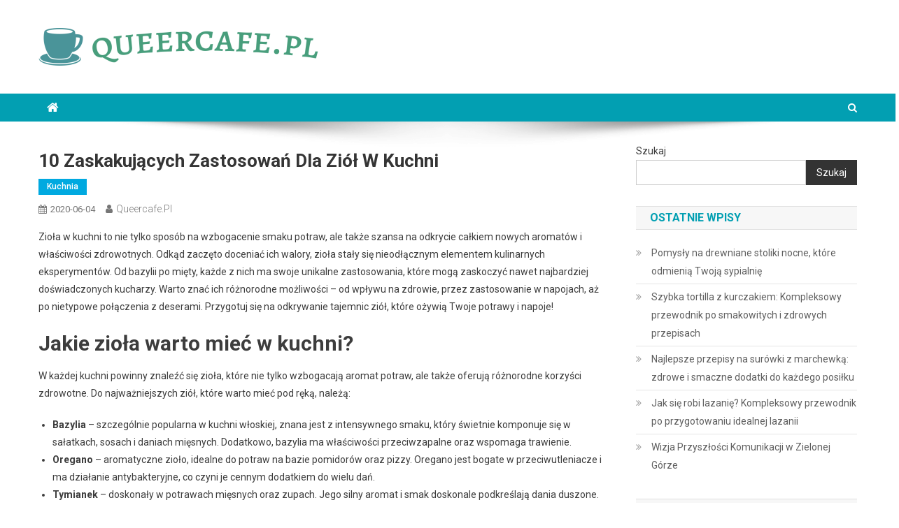

--- FILE ---
content_type: text/html; charset=UTF-8
request_url: https://queercafe.pl/10-zaskakujacych-zastosowan-dla-ziol-w-kuchni/
body_size: 18655
content:

<!doctype html>
<html lang="pl-PL">
<head>
<meta charset="UTF-8">
<meta name="viewport" content="width=device-width, initial-scale=1">
<link rel="profile" href="https://gmpg.org/xfn/11">

<meta name='robots' content='index, follow, max-image-preview:large, max-snippet:-1, max-video-preview:-1' />

	<!-- This site is optimized with the Yoast SEO plugin v26.8 - https://yoast.com/product/yoast-seo-wordpress/ -->
	<title>10 Zaskakujących Zastosowań dla Ziół w Kuchni - queercafe.pl</title>
	<link rel="canonical" href="https://queercafe.pl/10-zaskakujacych-zastosowan-dla-ziol-w-kuchni/" />
	<meta property="og:locale" content="pl_PL" />
	<meta property="og:type" content="article" />
	<meta property="og:title" content="10 Zaskakujących Zastosowań dla Ziół w Kuchni - queercafe.pl" />
	<meta property="og:description" content="Zioła w kuchni to nie tylko sposób na wzbogacenie smaku potraw, ale także szansa na odkrycie całkiem nowych aromatów i właściwości zdrowotnych. Odkąd zaczęto doceniać ich walory, zioła stały się nieodłącznym elementem kulinarnych eksperymentów. Od bazylii po mięty, każde z nich ma swoje unikalne zastosowania, które mogą zaskoczyć nawet najbardziej doświadczonych kucharzy. Warto znać ich [&hellip;]" />
	<meta property="og:url" content="https://queercafe.pl/10-zaskakujacych-zastosowan-dla-ziol-w-kuchni/" />
	<meta property="og:site_name" content="queercafe.pl" />
	<meta property="article:published_time" content="2020-06-04T07:20:11+00:00" />
	<meta property="article:modified_time" content="2026-01-26T21:14:41+00:00" />
	<meta name="author" content="queercafe.pl" />
	<meta name="twitter:card" content="summary_large_image" />
	<meta name="twitter:label1" content="Napisane przez" />
	<meta name="twitter:data1" content="queercafe.pl" />
	<meta name="twitter:label2" content="Szacowany czas czytania" />
	<meta name="twitter:data2" content="7 minut" />
	<script type="application/ld+json" class="yoast-schema-graph">{"@context":"https://schema.org","@graph":[{"@type":"Article","@id":"https://queercafe.pl/10-zaskakujacych-zastosowan-dla-ziol-w-kuchni/#article","isPartOf":{"@id":"https://queercafe.pl/10-zaskakujacych-zastosowan-dla-ziol-w-kuchni/"},"author":{"name":"queercafe.pl","@id":"https://queercafe.pl/#/schema/person/9011b381fd3963329619f36317df9724"},"headline":"10 Zaskakujących Zastosowań dla Ziół w Kuchni","datePublished":"2020-06-04T07:20:11+00:00","dateModified":"2026-01-26T21:14:41+00:00","mainEntityOfPage":{"@id":"https://queercafe.pl/10-zaskakujacych-zastosowan-dla-ziol-w-kuchni/"},"wordCount":1423,"publisher":{"@id":"https://queercafe.pl/#organization"},"articleSection":["Kuchnia"],"inLanguage":"pl-PL"},{"@type":"WebPage","@id":"https://queercafe.pl/10-zaskakujacych-zastosowan-dla-ziol-w-kuchni/","url":"https://queercafe.pl/10-zaskakujacych-zastosowan-dla-ziol-w-kuchni/","name":"10 Zaskakujących Zastosowań dla Ziół w Kuchni - queercafe.pl","isPartOf":{"@id":"https://queercafe.pl/#website"},"datePublished":"2020-06-04T07:20:11+00:00","dateModified":"2026-01-26T21:14:41+00:00","breadcrumb":{"@id":"https://queercafe.pl/10-zaskakujacych-zastosowan-dla-ziol-w-kuchni/#breadcrumb"},"inLanguage":"pl-PL","potentialAction":[{"@type":"ReadAction","target":["https://queercafe.pl/10-zaskakujacych-zastosowan-dla-ziol-w-kuchni/"]}]},{"@type":"BreadcrumbList","@id":"https://queercafe.pl/10-zaskakujacych-zastosowan-dla-ziol-w-kuchni/#breadcrumb","itemListElement":[{"@type":"ListItem","position":1,"name":"Strona główna","item":"https://queercafe.pl/"},{"@type":"ListItem","position":2,"name":"10 Zaskakujących Zastosowań dla Ziół w Kuchni"}]},{"@type":"WebSite","@id":"https://queercafe.pl/#website","url":"https://queercafe.pl/","name":"queercafe.pl","description":"","publisher":{"@id":"https://queercafe.pl/#organization"},"potentialAction":[{"@type":"SearchAction","target":{"@type":"EntryPoint","urlTemplate":"https://queercafe.pl/?s={search_term_string}"},"query-input":{"@type":"PropertyValueSpecification","valueRequired":true,"valueName":"search_term_string"}}],"inLanguage":"pl-PL"},{"@type":"Organization","@id":"https://queercafe.pl/#organization","name":"queercafe.pl","url":"https://queercafe.pl/","logo":{"@type":"ImageObject","inLanguage":"pl-PL","@id":"https://queercafe.pl/#/schema/logo/image/","url":"https://queercafe.pl/wp-content/uploads/2023/09/cropped-queercafepl-1.png","contentUrl":"https://queercafe.pl/wp-content/uploads/2023/09/cropped-queercafepl-1.png","width":400,"height":54,"caption":"queercafe.pl"},"image":{"@id":"https://queercafe.pl/#/schema/logo/image/"}},{"@type":"Person","@id":"https://queercafe.pl/#/schema/person/9011b381fd3963329619f36317df9724","name":"queercafe.pl","image":{"@type":"ImageObject","inLanguage":"pl-PL","@id":"https://queercafe.pl/#/schema/person/image/","url":"https://secure.gravatar.com/avatar/bfd83fde509db3de9c690690b87690711d492ee9717552382212a506974c8308?s=96&d=mm&r=g","contentUrl":"https://secure.gravatar.com/avatar/bfd83fde509db3de9c690690b87690711d492ee9717552382212a506974c8308?s=96&d=mm&r=g","caption":"queercafe.pl"},"sameAs":["https://queercafe.pl"],"url":"https://queercafe.pl/author/queercafe-pl/"}]}</script>
	<!-- / Yoast SEO plugin. -->


<link rel='dns-prefetch' href='//fonts.googleapis.com' />
<link rel="alternate" type="application/rss+xml" title="queercafe.pl &raquo; Kanał z wpisami" href="https://queercafe.pl/feed/" />
<link rel="alternate" type="application/rss+xml" title="queercafe.pl &raquo; Kanał z komentarzami" href="https://queercafe.pl/comments/feed/" />
<link rel="alternate" title="oEmbed (JSON)" type="application/json+oembed" href="https://queercafe.pl/wp-json/oembed/1.0/embed?url=https%3A%2F%2Fqueercafe.pl%2F10-zaskakujacych-zastosowan-dla-ziol-w-kuchni%2F" />
<link rel="alternate" title="oEmbed (XML)" type="text/xml+oembed" href="https://queercafe.pl/wp-json/oembed/1.0/embed?url=https%3A%2F%2Fqueercafe.pl%2F10-zaskakujacych-zastosowan-dla-ziol-w-kuchni%2F&#038;format=xml" />
<style id='wp-img-auto-sizes-contain-inline-css' type='text/css'>
img:is([sizes=auto i],[sizes^="auto," i]){contain-intrinsic-size:3000px 1500px}
/*# sourceURL=wp-img-auto-sizes-contain-inline-css */
</style>
<style id='wp-emoji-styles-inline-css' type='text/css'>

	img.wp-smiley, img.emoji {
		display: inline !important;
		border: none !important;
		box-shadow: none !important;
		height: 1em !important;
		width: 1em !important;
		margin: 0 0.07em !important;
		vertical-align: -0.1em !important;
		background: none !important;
		padding: 0 !important;
	}
/*# sourceURL=wp-emoji-styles-inline-css */
</style>
<style id='wp-block-library-inline-css' type='text/css'>
:root{--wp-block-synced-color:#7a00df;--wp-block-synced-color--rgb:122,0,223;--wp-bound-block-color:var(--wp-block-synced-color);--wp-editor-canvas-background:#ddd;--wp-admin-theme-color:#007cba;--wp-admin-theme-color--rgb:0,124,186;--wp-admin-theme-color-darker-10:#006ba1;--wp-admin-theme-color-darker-10--rgb:0,107,160.5;--wp-admin-theme-color-darker-20:#005a87;--wp-admin-theme-color-darker-20--rgb:0,90,135;--wp-admin-border-width-focus:2px}@media (min-resolution:192dpi){:root{--wp-admin-border-width-focus:1.5px}}.wp-element-button{cursor:pointer}:root .has-very-light-gray-background-color{background-color:#eee}:root .has-very-dark-gray-background-color{background-color:#313131}:root .has-very-light-gray-color{color:#eee}:root .has-very-dark-gray-color{color:#313131}:root .has-vivid-green-cyan-to-vivid-cyan-blue-gradient-background{background:linear-gradient(135deg,#00d084,#0693e3)}:root .has-purple-crush-gradient-background{background:linear-gradient(135deg,#34e2e4,#4721fb 50%,#ab1dfe)}:root .has-hazy-dawn-gradient-background{background:linear-gradient(135deg,#faaca8,#dad0ec)}:root .has-subdued-olive-gradient-background{background:linear-gradient(135deg,#fafae1,#67a671)}:root .has-atomic-cream-gradient-background{background:linear-gradient(135deg,#fdd79a,#004a59)}:root .has-nightshade-gradient-background{background:linear-gradient(135deg,#330968,#31cdcf)}:root .has-midnight-gradient-background{background:linear-gradient(135deg,#020381,#2874fc)}:root{--wp--preset--font-size--normal:16px;--wp--preset--font-size--huge:42px}.has-regular-font-size{font-size:1em}.has-larger-font-size{font-size:2.625em}.has-normal-font-size{font-size:var(--wp--preset--font-size--normal)}.has-huge-font-size{font-size:var(--wp--preset--font-size--huge)}.has-text-align-center{text-align:center}.has-text-align-left{text-align:left}.has-text-align-right{text-align:right}.has-fit-text{white-space:nowrap!important}#end-resizable-editor-section{display:none}.aligncenter{clear:both}.items-justified-left{justify-content:flex-start}.items-justified-center{justify-content:center}.items-justified-right{justify-content:flex-end}.items-justified-space-between{justify-content:space-between}.screen-reader-text{border:0;clip-path:inset(50%);height:1px;margin:-1px;overflow:hidden;padding:0;position:absolute;width:1px;word-wrap:normal!important}.screen-reader-text:focus{background-color:#ddd;clip-path:none;color:#444;display:block;font-size:1em;height:auto;left:5px;line-height:normal;padding:15px 23px 14px;text-decoration:none;top:5px;width:auto;z-index:100000}html :where(.has-border-color){border-style:solid}html :where([style*=border-top-color]){border-top-style:solid}html :where([style*=border-right-color]){border-right-style:solid}html :where([style*=border-bottom-color]){border-bottom-style:solid}html :where([style*=border-left-color]){border-left-style:solid}html :where([style*=border-width]){border-style:solid}html :where([style*=border-top-width]){border-top-style:solid}html :where([style*=border-right-width]){border-right-style:solid}html :where([style*=border-bottom-width]){border-bottom-style:solid}html :where([style*=border-left-width]){border-left-style:solid}html :where(img[class*=wp-image-]){height:auto;max-width:100%}:where(figure){margin:0 0 1em}html :where(.is-position-sticky){--wp-admin--admin-bar--position-offset:var(--wp-admin--admin-bar--height,0px)}@media screen and (max-width:600px){html :where(.is-position-sticky){--wp-admin--admin-bar--position-offset:0px}}

/*# sourceURL=wp-block-library-inline-css */
</style><style id='wp-block-archives-inline-css' type='text/css'>
.wp-block-archives{box-sizing:border-box}.wp-block-archives-dropdown label{display:block}
/*# sourceURL=https://queercafe.pl/wp-includes/blocks/archives/style.min.css */
</style>
<style id='wp-block-categories-inline-css' type='text/css'>
.wp-block-categories{box-sizing:border-box}.wp-block-categories.alignleft{margin-right:2em}.wp-block-categories.alignright{margin-left:2em}.wp-block-categories.wp-block-categories-dropdown.aligncenter{text-align:center}.wp-block-categories .wp-block-categories__label{display:block;width:100%}
/*# sourceURL=https://queercafe.pl/wp-includes/blocks/categories/style.min.css */
</style>
<style id='wp-block-heading-inline-css' type='text/css'>
h1:where(.wp-block-heading).has-background,h2:where(.wp-block-heading).has-background,h3:where(.wp-block-heading).has-background,h4:where(.wp-block-heading).has-background,h5:where(.wp-block-heading).has-background,h6:where(.wp-block-heading).has-background{padding:1.25em 2.375em}h1.has-text-align-left[style*=writing-mode]:where([style*=vertical-lr]),h1.has-text-align-right[style*=writing-mode]:where([style*=vertical-rl]),h2.has-text-align-left[style*=writing-mode]:where([style*=vertical-lr]),h2.has-text-align-right[style*=writing-mode]:where([style*=vertical-rl]),h3.has-text-align-left[style*=writing-mode]:where([style*=vertical-lr]),h3.has-text-align-right[style*=writing-mode]:where([style*=vertical-rl]),h4.has-text-align-left[style*=writing-mode]:where([style*=vertical-lr]),h4.has-text-align-right[style*=writing-mode]:where([style*=vertical-rl]),h5.has-text-align-left[style*=writing-mode]:where([style*=vertical-lr]),h5.has-text-align-right[style*=writing-mode]:where([style*=vertical-rl]),h6.has-text-align-left[style*=writing-mode]:where([style*=vertical-lr]),h6.has-text-align-right[style*=writing-mode]:where([style*=vertical-rl]){rotate:180deg}
/*# sourceURL=https://queercafe.pl/wp-includes/blocks/heading/style.min.css */
</style>
<style id='wp-block-latest-comments-inline-css' type='text/css'>
ol.wp-block-latest-comments{box-sizing:border-box;margin-left:0}:where(.wp-block-latest-comments:not([style*=line-height] .wp-block-latest-comments__comment)){line-height:1.1}:where(.wp-block-latest-comments:not([style*=line-height] .wp-block-latest-comments__comment-excerpt p)){line-height:1.8}.has-dates :where(.wp-block-latest-comments:not([style*=line-height])),.has-excerpts :where(.wp-block-latest-comments:not([style*=line-height])){line-height:1.5}.wp-block-latest-comments .wp-block-latest-comments{padding-left:0}.wp-block-latest-comments__comment{list-style:none;margin-bottom:1em}.has-avatars .wp-block-latest-comments__comment{list-style:none;min-height:2.25em}.has-avatars .wp-block-latest-comments__comment .wp-block-latest-comments__comment-excerpt,.has-avatars .wp-block-latest-comments__comment .wp-block-latest-comments__comment-meta{margin-left:3.25em}.wp-block-latest-comments__comment-excerpt p{font-size:.875em;margin:.36em 0 1.4em}.wp-block-latest-comments__comment-date{display:block;font-size:.75em}.wp-block-latest-comments .avatar,.wp-block-latest-comments__comment-avatar{border-radius:1.5em;display:block;float:left;height:2.5em;margin-right:.75em;width:2.5em}.wp-block-latest-comments[class*=-font-size] a,.wp-block-latest-comments[style*=font-size] a{font-size:inherit}
/*# sourceURL=https://queercafe.pl/wp-includes/blocks/latest-comments/style.min.css */
</style>
<style id='wp-block-latest-posts-inline-css' type='text/css'>
.wp-block-latest-posts{box-sizing:border-box}.wp-block-latest-posts.alignleft{margin-right:2em}.wp-block-latest-posts.alignright{margin-left:2em}.wp-block-latest-posts.wp-block-latest-posts__list{list-style:none}.wp-block-latest-posts.wp-block-latest-posts__list li{clear:both;overflow-wrap:break-word}.wp-block-latest-posts.is-grid{display:flex;flex-wrap:wrap}.wp-block-latest-posts.is-grid li{margin:0 1.25em 1.25em 0;width:100%}@media (min-width:600px){.wp-block-latest-posts.columns-2 li{width:calc(50% - .625em)}.wp-block-latest-posts.columns-2 li:nth-child(2n){margin-right:0}.wp-block-latest-posts.columns-3 li{width:calc(33.33333% - .83333em)}.wp-block-latest-posts.columns-3 li:nth-child(3n){margin-right:0}.wp-block-latest-posts.columns-4 li{width:calc(25% - .9375em)}.wp-block-latest-posts.columns-4 li:nth-child(4n){margin-right:0}.wp-block-latest-posts.columns-5 li{width:calc(20% - 1em)}.wp-block-latest-posts.columns-5 li:nth-child(5n){margin-right:0}.wp-block-latest-posts.columns-6 li{width:calc(16.66667% - 1.04167em)}.wp-block-latest-posts.columns-6 li:nth-child(6n){margin-right:0}}:root :where(.wp-block-latest-posts.is-grid){padding:0}:root :where(.wp-block-latest-posts.wp-block-latest-posts__list){padding-left:0}.wp-block-latest-posts__post-author,.wp-block-latest-posts__post-date{display:block;font-size:.8125em}.wp-block-latest-posts__post-excerpt,.wp-block-latest-posts__post-full-content{margin-bottom:1em;margin-top:.5em}.wp-block-latest-posts__featured-image a{display:inline-block}.wp-block-latest-posts__featured-image img{height:auto;max-width:100%;width:auto}.wp-block-latest-posts__featured-image.alignleft{float:left;margin-right:1em}.wp-block-latest-posts__featured-image.alignright{float:right;margin-left:1em}.wp-block-latest-posts__featured-image.aligncenter{margin-bottom:1em;text-align:center}
/*# sourceURL=https://queercafe.pl/wp-includes/blocks/latest-posts/style.min.css */
</style>
<style id='wp-block-search-inline-css' type='text/css'>
.wp-block-search__button{margin-left:10px;word-break:normal}.wp-block-search__button.has-icon{line-height:0}.wp-block-search__button svg{height:1.25em;min-height:24px;min-width:24px;width:1.25em;fill:currentColor;vertical-align:text-bottom}:where(.wp-block-search__button){border:1px solid #ccc;padding:6px 10px}.wp-block-search__inside-wrapper{display:flex;flex:auto;flex-wrap:nowrap;max-width:100%}.wp-block-search__label{width:100%}.wp-block-search.wp-block-search__button-only .wp-block-search__button{box-sizing:border-box;display:flex;flex-shrink:0;justify-content:center;margin-left:0;max-width:100%}.wp-block-search.wp-block-search__button-only .wp-block-search__inside-wrapper{min-width:0!important;transition-property:width}.wp-block-search.wp-block-search__button-only .wp-block-search__input{flex-basis:100%;transition-duration:.3s}.wp-block-search.wp-block-search__button-only.wp-block-search__searchfield-hidden,.wp-block-search.wp-block-search__button-only.wp-block-search__searchfield-hidden .wp-block-search__inside-wrapper{overflow:hidden}.wp-block-search.wp-block-search__button-only.wp-block-search__searchfield-hidden .wp-block-search__input{border-left-width:0!important;border-right-width:0!important;flex-basis:0;flex-grow:0;margin:0;min-width:0!important;padding-left:0!important;padding-right:0!important;width:0!important}:where(.wp-block-search__input){appearance:none;border:1px solid #949494;flex-grow:1;font-family:inherit;font-size:inherit;font-style:inherit;font-weight:inherit;letter-spacing:inherit;line-height:inherit;margin-left:0;margin-right:0;min-width:3rem;padding:8px;text-decoration:unset!important;text-transform:inherit}:where(.wp-block-search__button-inside .wp-block-search__inside-wrapper){background-color:#fff;border:1px solid #949494;box-sizing:border-box;padding:4px}:where(.wp-block-search__button-inside .wp-block-search__inside-wrapper) .wp-block-search__input{border:none;border-radius:0;padding:0 4px}:where(.wp-block-search__button-inside .wp-block-search__inside-wrapper) .wp-block-search__input:focus{outline:none}:where(.wp-block-search__button-inside .wp-block-search__inside-wrapper) :where(.wp-block-search__button){padding:4px 8px}.wp-block-search.aligncenter .wp-block-search__inside-wrapper{margin:auto}.wp-block[data-align=right] .wp-block-search.wp-block-search__button-only .wp-block-search__inside-wrapper{float:right}
/*# sourceURL=https://queercafe.pl/wp-includes/blocks/search/style.min.css */
</style>
<style id='wp-block-group-inline-css' type='text/css'>
.wp-block-group{box-sizing:border-box}:where(.wp-block-group.wp-block-group-is-layout-constrained){position:relative}
/*# sourceURL=https://queercafe.pl/wp-includes/blocks/group/style.min.css */
</style>
<style id='global-styles-inline-css' type='text/css'>
:root{--wp--preset--aspect-ratio--square: 1;--wp--preset--aspect-ratio--4-3: 4/3;--wp--preset--aspect-ratio--3-4: 3/4;--wp--preset--aspect-ratio--3-2: 3/2;--wp--preset--aspect-ratio--2-3: 2/3;--wp--preset--aspect-ratio--16-9: 16/9;--wp--preset--aspect-ratio--9-16: 9/16;--wp--preset--color--black: #000000;--wp--preset--color--cyan-bluish-gray: #abb8c3;--wp--preset--color--white: #ffffff;--wp--preset--color--pale-pink: #f78da7;--wp--preset--color--vivid-red: #cf2e2e;--wp--preset--color--luminous-vivid-orange: #ff6900;--wp--preset--color--luminous-vivid-amber: #fcb900;--wp--preset--color--light-green-cyan: #7bdcb5;--wp--preset--color--vivid-green-cyan: #00d084;--wp--preset--color--pale-cyan-blue: #8ed1fc;--wp--preset--color--vivid-cyan-blue: #0693e3;--wp--preset--color--vivid-purple: #9b51e0;--wp--preset--gradient--vivid-cyan-blue-to-vivid-purple: linear-gradient(135deg,rgb(6,147,227) 0%,rgb(155,81,224) 100%);--wp--preset--gradient--light-green-cyan-to-vivid-green-cyan: linear-gradient(135deg,rgb(122,220,180) 0%,rgb(0,208,130) 100%);--wp--preset--gradient--luminous-vivid-amber-to-luminous-vivid-orange: linear-gradient(135deg,rgb(252,185,0) 0%,rgb(255,105,0) 100%);--wp--preset--gradient--luminous-vivid-orange-to-vivid-red: linear-gradient(135deg,rgb(255,105,0) 0%,rgb(207,46,46) 100%);--wp--preset--gradient--very-light-gray-to-cyan-bluish-gray: linear-gradient(135deg,rgb(238,238,238) 0%,rgb(169,184,195) 100%);--wp--preset--gradient--cool-to-warm-spectrum: linear-gradient(135deg,rgb(74,234,220) 0%,rgb(151,120,209) 20%,rgb(207,42,186) 40%,rgb(238,44,130) 60%,rgb(251,105,98) 80%,rgb(254,248,76) 100%);--wp--preset--gradient--blush-light-purple: linear-gradient(135deg,rgb(255,206,236) 0%,rgb(152,150,240) 100%);--wp--preset--gradient--blush-bordeaux: linear-gradient(135deg,rgb(254,205,165) 0%,rgb(254,45,45) 50%,rgb(107,0,62) 100%);--wp--preset--gradient--luminous-dusk: linear-gradient(135deg,rgb(255,203,112) 0%,rgb(199,81,192) 50%,rgb(65,88,208) 100%);--wp--preset--gradient--pale-ocean: linear-gradient(135deg,rgb(255,245,203) 0%,rgb(182,227,212) 50%,rgb(51,167,181) 100%);--wp--preset--gradient--electric-grass: linear-gradient(135deg,rgb(202,248,128) 0%,rgb(113,206,126) 100%);--wp--preset--gradient--midnight: linear-gradient(135deg,rgb(2,3,129) 0%,rgb(40,116,252) 100%);--wp--preset--font-size--small: 13px;--wp--preset--font-size--medium: 20px;--wp--preset--font-size--large: 36px;--wp--preset--font-size--x-large: 42px;--wp--preset--spacing--20: 0.44rem;--wp--preset--spacing--30: 0.67rem;--wp--preset--spacing--40: 1rem;--wp--preset--spacing--50: 1.5rem;--wp--preset--spacing--60: 2.25rem;--wp--preset--spacing--70: 3.38rem;--wp--preset--spacing--80: 5.06rem;--wp--preset--shadow--natural: 6px 6px 9px rgba(0, 0, 0, 0.2);--wp--preset--shadow--deep: 12px 12px 50px rgba(0, 0, 0, 0.4);--wp--preset--shadow--sharp: 6px 6px 0px rgba(0, 0, 0, 0.2);--wp--preset--shadow--outlined: 6px 6px 0px -3px rgb(255, 255, 255), 6px 6px rgb(0, 0, 0);--wp--preset--shadow--crisp: 6px 6px 0px rgb(0, 0, 0);}:where(.is-layout-flex){gap: 0.5em;}:where(.is-layout-grid){gap: 0.5em;}body .is-layout-flex{display: flex;}.is-layout-flex{flex-wrap: wrap;align-items: center;}.is-layout-flex > :is(*, div){margin: 0;}body .is-layout-grid{display: grid;}.is-layout-grid > :is(*, div){margin: 0;}:where(.wp-block-columns.is-layout-flex){gap: 2em;}:where(.wp-block-columns.is-layout-grid){gap: 2em;}:where(.wp-block-post-template.is-layout-flex){gap: 1.25em;}:where(.wp-block-post-template.is-layout-grid){gap: 1.25em;}.has-black-color{color: var(--wp--preset--color--black) !important;}.has-cyan-bluish-gray-color{color: var(--wp--preset--color--cyan-bluish-gray) !important;}.has-white-color{color: var(--wp--preset--color--white) !important;}.has-pale-pink-color{color: var(--wp--preset--color--pale-pink) !important;}.has-vivid-red-color{color: var(--wp--preset--color--vivid-red) !important;}.has-luminous-vivid-orange-color{color: var(--wp--preset--color--luminous-vivid-orange) !important;}.has-luminous-vivid-amber-color{color: var(--wp--preset--color--luminous-vivid-amber) !important;}.has-light-green-cyan-color{color: var(--wp--preset--color--light-green-cyan) !important;}.has-vivid-green-cyan-color{color: var(--wp--preset--color--vivid-green-cyan) !important;}.has-pale-cyan-blue-color{color: var(--wp--preset--color--pale-cyan-blue) !important;}.has-vivid-cyan-blue-color{color: var(--wp--preset--color--vivid-cyan-blue) !important;}.has-vivid-purple-color{color: var(--wp--preset--color--vivid-purple) !important;}.has-black-background-color{background-color: var(--wp--preset--color--black) !important;}.has-cyan-bluish-gray-background-color{background-color: var(--wp--preset--color--cyan-bluish-gray) !important;}.has-white-background-color{background-color: var(--wp--preset--color--white) !important;}.has-pale-pink-background-color{background-color: var(--wp--preset--color--pale-pink) !important;}.has-vivid-red-background-color{background-color: var(--wp--preset--color--vivid-red) !important;}.has-luminous-vivid-orange-background-color{background-color: var(--wp--preset--color--luminous-vivid-orange) !important;}.has-luminous-vivid-amber-background-color{background-color: var(--wp--preset--color--luminous-vivid-amber) !important;}.has-light-green-cyan-background-color{background-color: var(--wp--preset--color--light-green-cyan) !important;}.has-vivid-green-cyan-background-color{background-color: var(--wp--preset--color--vivid-green-cyan) !important;}.has-pale-cyan-blue-background-color{background-color: var(--wp--preset--color--pale-cyan-blue) !important;}.has-vivid-cyan-blue-background-color{background-color: var(--wp--preset--color--vivid-cyan-blue) !important;}.has-vivid-purple-background-color{background-color: var(--wp--preset--color--vivid-purple) !important;}.has-black-border-color{border-color: var(--wp--preset--color--black) !important;}.has-cyan-bluish-gray-border-color{border-color: var(--wp--preset--color--cyan-bluish-gray) !important;}.has-white-border-color{border-color: var(--wp--preset--color--white) !important;}.has-pale-pink-border-color{border-color: var(--wp--preset--color--pale-pink) !important;}.has-vivid-red-border-color{border-color: var(--wp--preset--color--vivid-red) !important;}.has-luminous-vivid-orange-border-color{border-color: var(--wp--preset--color--luminous-vivid-orange) !important;}.has-luminous-vivid-amber-border-color{border-color: var(--wp--preset--color--luminous-vivid-amber) !important;}.has-light-green-cyan-border-color{border-color: var(--wp--preset--color--light-green-cyan) !important;}.has-vivid-green-cyan-border-color{border-color: var(--wp--preset--color--vivid-green-cyan) !important;}.has-pale-cyan-blue-border-color{border-color: var(--wp--preset--color--pale-cyan-blue) !important;}.has-vivid-cyan-blue-border-color{border-color: var(--wp--preset--color--vivid-cyan-blue) !important;}.has-vivid-purple-border-color{border-color: var(--wp--preset--color--vivid-purple) !important;}.has-vivid-cyan-blue-to-vivid-purple-gradient-background{background: var(--wp--preset--gradient--vivid-cyan-blue-to-vivid-purple) !important;}.has-light-green-cyan-to-vivid-green-cyan-gradient-background{background: var(--wp--preset--gradient--light-green-cyan-to-vivid-green-cyan) !important;}.has-luminous-vivid-amber-to-luminous-vivid-orange-gradient-background{background: var(--wp--preset--gradient--luminous-vivid-amber-to-luminous-vivid-orange) !important;}.has-luminous-vivid-orange-to-vivid-red-gradient-background{background: var(--wp--preset--gradient--luminous-vivid-orange-to-vivid-red) !important;}.has-very-light-gray-to-cyan-bluish-gray-gradient-background{background: var(--wp--preset--gradient--very-light-gray-to-cyan-bluish-gray) !important;}.has-cool-to-warm-spectrum-gradient-background{background: var(--wp--preset--gradient--cool-to-warm-spectrum) !important;}.has-blush-light-purple-gradient-background{background: var(--wp--preset--gradient--blush-light-purple) !important;}.has-blush-bordeaux-gradient-background{background: var(--wp--preset--gradient--blush-bordeaux) !important;}.has-luminous-dusk-gradient-background{background: var(--wp--preset--gradient--luminous-dusk) !important;}.has-pale-ocean-gradient-background{background: var(--wp--preset--gradient--pale-ocean) !important;}.has-electric-grass-gradient-background{background: var(--wp--preset--gradient--electric-grass) !important;}.has-midnight-gradient-background{background: var(--wp--preset--gradient--midnight) !important;}.has-small-font-size{font-size: var(--wp--preset--font-size--small) !important;}.has-medium-font-size{font-size: var(--wp--preset--font-size--medium) !important;}.has-large-font-size{font-size: var(--wp--preset--font-size--large) !important;}.has-x-large-font-size{font-size: var(--wp--preset--font-size--x-large) !important;}
/*# sourceURL=global-styles-inline-css */
</style>

<style id='classic-theme-styles-inline-css' type='text/css'>
/*! This file is auto-generated */
.wp-block-button__link{color:#fff;background-color:#32373c;border-radius:9999px;box-shadow:none;text-decoration:none;padding:calc(.667em + 2px) calc(1.333em + 2px);font-size:1.125em}.wp-block-file__button{background:#32373c;color:#fff;text-decoration:none}
/*# sourceURL=/wp-includes/css/classic-themes.min.css */
</style>
<link rel='stylesheet' id='news-portal-fonts-css' href='https://fonts.googleapis.com/css?family=Roboto+Condensed%3A300italic%2C400italic%2C700italic%2C400%2C300%2C700%7CRoboto%3A300%2C400%2C400i%2C500%2C700%7CTitillium+Web%3A400%2C600%2C700%2C300&#038;subset=latin%2Clatin-ext' type='text/css' media='all' />
<link rel='stylesheet' id='font-awesome-css' href='https://queercafe.pl/wp-content/themes/news-portal/assets/library/font-awesome/css/font-awesome.min.css?ver=4.7.0' type='text/css' media='all' />
<link rel='stylesheet' id='lightslider-style-css' href='https://queercafe.pl/wp-content/themes/news-portal/assets/library/lightslider/css/lightslider.min.css?ver=1.1.6' type='text/css' media='all' />
<link rel='stylesheet' id='news-portal-style-css' href='https://queercafe.pl/wp-content/themes/news-portal-child/style.css?ver=1.3.3' type='text/css' media='all' />
<link rel='stylesheet' id='news-portal-responsive-style-css' href='https://queercafe.pl/wp-content/themes/news-portal/assets/css/np-responsive.css?ver=1.3.3' type='text/css' media='all' />
<link rel='stylesheet' id='arpw-style-css' href='https://queercafe.pl/wp-content/plugins/advanced-random-posts-widget/assets/css/arpw-frontend.css?ver=6.9' type='text/css' media='all' />
<link rel='stylesheet' id='yarppRelatedCss-css' href='https://queercafe.pl/wp-content/plugins/yet-another-related-posts-plugin/style/related.css?ver=5.30.11' type='text/css' media='all' />
<script type="text/javascript" src="https://queercafe.pl/wp-includes/js/jquery/jquery.min.js?ver=3.7.1" id="jquery-core-js"></script>
<script type="text/javascript" src="https://queercafe.pl/wp-includes/js/jquery/jquery-migrate.min.js?ver=3.4.1" id="jquery-migrate-js"></script>
<link rel="https://api.w.org/" href="https://queercafe.pl/wp-json/" /><link rel="alternate" title="JSON" type="application/json" href="https://queercafe.pl/wp-json/wp/v2/posts/431" /><link rel="EditURI" type="application/rsd+xml" title="RSD" href="https://queercafe.pl/xmlrpc.php?rsd" />
<meta name="generator" content="WordPress 6.9" />
<link rel='shortlink' href='https://queercafe.pl/?p=431' />
<!-- Analytics by WP Statistics - https://wp-statistics.com -->
<!--News Portal CSS -->
<style type="text/css">
.category-button.np-cat-3 a{background:#00a9e0}.category-button.np-cat-3 a:hover{background:#0077ae}.np-block-title .np-cat-3{color:#00a9e0}.category-button.np-cat-2 a{background:#00a9e0}.category-button.np-cat-2 a:hover{background:#0077ae}.np-block-title .np-cat-2{color:#00a9e0}.category-button.np-cat-4 a{background:#00a9e0}.category-button.np-cat-4 a:hover{background:#0077ae}.np-block-title .np-cat-4{color:#00a9e0}.navigation .nav-links a,.bttn,button,input[type='button'],input[type='reset'],input[type='submit'],.navigation .nav-links a:hover,.bttn:hover,button,input[type='button']:hover,input[type='reset']:hover,input[type='submit']:hover,.widget_search .search-submit,.edit-link .post-edit-link,.reply .comment-reply-link,.np-top-header-wrap,.np-header-menu-wrapper,#site-navigation ul.sub-menu,#site-navigation ul.children,.np-header-menu-wrapper::before,.np-header-menu-wrapper::after,.np-header-search-wrapper .search-form-main .search-submit,.news_portal_slider .lSAction > a:hover,.news_portal_default_tabbed ul.widget-tabs li,.np-full-width-title-nav-wrap .carousel-nav-action .carousel-controls:hover,.news_portal_social_media .social-link a,.np-archive-more .np-button:hover,.error404 .page-title,#np-scrollup,.news_portal_featured_slider .slider-posts .lSAction > a:hover,div.wpforms-container-full .wpforms-form input[type='submit'],div.wpforms-container-full .wpforms-form button[type='submit'],div.wpforms-container-full .wpforms-form .wpforms-page-button,div.wpforms-container-full .wpforms-form input[type='submit']:hover,div.wpforms-container-full .wpforms-form button[type='submit']:hover,div.wpforms-container-full .wpforms-form .wpforms-page-button:hover,.widget.widget_tag_cloud a:hover{background:#029FB2}
.home .np-home-icon a,.np-home-icon a:hover,#site-navigation ul li:hover > a,#site-navigation ul li.current-menu-item > a,#site-navigation ul li.current_page_item > a,#site-navigation ul li.current-menu-ancestor > a,#site-navigation ul li.focus > a,.news_portal_default_tabbed ul.widget-tabs li.ui-tabs-active,.news_portal_default_tabbed ul.widget-tabs li:hover{background:#006d80}
.np-header-menu-block-wrap::before,.np-header-menu-block-wrap::after{border-right-color:#006d80}
a,a:hover,a:focus,a:active,.widget a:hover,.widget a:hover::before,.widget li:hover::before,.entry-footer a:hover,.comment-author .fn .url:hover,#cancel-comment-reply-link,#cancel-comment-reply-link:before,.logged-in-as a,.np-slide-content-wrap .post-title a:hover,#top-footer .widget a:hover,#top-footer .widget a:hover:before,#top-footer .widget li:hover:before,.news_portal_featured_posts .np-single-post .np-post-content .np-post-title a:hover,.news_portal_fullwidth_posts .np-single-post .np-post-title a:hover,.news_portal_block_posts .layout3 .np-primary-block-wrap .np-single-post .np-post-title a:hover,.news_portal_featured_posts .layout2 .np-single-post-wrap .np-post-content .np-post-title a:hover,.np-block-title,.widget-title,.page-header .page-title,.np-related-title,.np-post-meta span:hover,.np-post-meta span a:hover,.news_portal_featured_posts .layout2 .np-single-post-wrap .np-post-content .np-post-meta span:hover,.news_portal_featured_posts .layout2 .np-single-post-wrap .np-post-content .np-post-meta span a:hover,.np-post-title.small-size a:hover,#footer-navigation ul li a:hover,.entry-title a:hover,.entry-meta span a:hover,.entry-meta span:hover,.np-post-meta span:hover,.np-post-meta span a:hover,.news_portal_featured_posts .np-single-post-wrap .np-post-content .np-post-meta span:hover,.news_portal_featured_posts .np-single-post-wrap .np-post-content .np-post-meta span a:hover,.news_portal_featured_slider .featured-posts .np-single-post .np-post-content .np-post-title a:hover{color:#029FB2}
.navigation .nav-links a,.bttn,button,input[type='button'],input[type='reset'],input[type='submit'],.widget_search .search-submit,.np-archive-more .np-button:hover,.widget.widget_tag_cloud a:hover{border-color:#029FB2}
.comment-list .comment-body,.np-header-search-wrapper .search-form-main{border-top-color:#029FB2}
.np-header-search-wrapper .search-form-main:before{border-bottom-color:#029FB2}
@media (max-width:768px){#site-navigation,.main-small-navigation li.current-menu-item > .sub-toggle i{background:#029FB2 !important}}
.site-title,.site-description{position:absolute;clip:rect(1px,1px,1px,1px)}
</style></head>

<body data-rsssl=1 class="wp-singular post-template-default single single-post postid-431 single-format-standard wp-custom-logo wp-theme-news-portal wp-child-theme-news-portal-child right-sidebar fullwidth_layout">


<div id="page" class="site">

	<a class="skip-link screen-reader-text" href="#content">Skip to content</a>

	<header id="masthead" class="site-header" role="banner"><div class="np-logo-section-wrapper"><div class="mt-container">		<div class="site-branding">

			<a href="https://queercafe.pl/" class="custom-logo-link" rel="home"><img width="400" height="54" src="https://queercafe.pl/wp-content/uploads/2023/09/cropped-queercafepl-1.png" class="custom-logo" alt="queercafe.pl" decoding="async" srcset="https://queercafe.pl/wp-content/uploads/2023/09/cropped-queercafepl-1.png 400w, https://queercafe.pl/wp-content/uploads/2023/09/cropped-queercafepl-1-300x41.png 300w" sizes="(max-width: 400px) 100vw, 400px" /></a>
							<p class="site-title"><a href="https://queercafe.pl/" rel="home">queercafe.pl</a></p>
						
		</div><!-- .site-branding -->
		<div class="np-header-ads-area">
					</div><!-- .np-header-ads-area -->
</div><!-- .mt-container --></div><!-- .np-logo-section-wrapper -->		<div id="np-menu-wrap" class="np-header-menu-wrapper">
			<div class="np-header-menu-block-wrap">
				<div class="mt-container">
												<div class="np-home-icon">
								<a href="https://queercafe.pl/" rel="home"> <i class="fa fa-home"> </i> </a>
							</div><!-- .np-home-icon -->
										<div class="mt-header-menu-wrap">
						<a href="javascript:void(0)" class="menu-toggle hide"><i class="fa fa-navicon"> </i> </a>
						<nav id="site-navigation" class="main-navigation" role="navigation">
							<div id="primary-menu" class="menu"></div>
						</nav><!-- #site-navigation -->
					</div><!-- .mt-header-menu-wrap -->
											<div class="np-header-search-wrapper">                    
			                <span class="search-main"><a href="javascript:void(0)"><i class="fa fa-search"></i></a></span>
			                <div class="search-form-main np-clearfix">
				                <form role="search" method="get" class="search-form" action="https://queercafe.pl/">
				<label>
					<span class="screen-reader-text">Szukaj:</span>
					<input type="search" class="search-field" placeholder="Szukaj &hellip;" value="" name="s" />
				</label>
				<input type="submit" class="search-submit" value="Szukaj" />
			</form>				            </div>
						</div><!-- .np-header-search-wrapper -->
									</div>
			</div>
		</div><!-- .np-header-menu-wrapper -->
</header><!-- .site-header -->
	<div id="content" class="site-content">
		<div class="mt-container">
<div class="mt-single-content-wrapper">

	<div id="primary" class="content-area">
		<main id="main" class="site-main" role="main">

		
<article id="post-431" class="post-431 post type-post status-publish format-standard hentry category-kuchnia">

	<div class="np-article-thumb">
			</div><!-- .np-article-thumb -->

	<header class="entry-header">
		<h1 class="entry-title">10 Zaskakujących Zastosowań dla Ziół w Kuchni</h1>		<div class="post-cats-list">
							<span class="category-button np-cat-4"><a href="https://queercafe.pl/kategoria/kuchnia/">Kuchnia</a></span>
					</div>
		<div class="entry-meta">
			<span class="posted-on"><a href="https://queercafe.pl/10-zaskakujacych-zastosowan-dla-ziol-w-kuchni/" rel="bookmark"><time class="entry-date published" datetime="2020-06-04T09:20:11+02:00">2020-06-04</time><time class="updated" datetime="2026-01-26T22:14:41+01:00">2026-01-26</time></a></span><span class="byline"><span class="author vcard"><a class="url fn n" href="https://queercafe.pl/author/queercafe-pl/">queercafe.pl</a></span></span>		</div><!-- .entry-meta -->
	</header><!-- .entry-header -->

	<div class="entry-content">
		<p>Zioła w kuchni to nie tylko sposób na wzbogacenie smaku potraw, ale także szansa na odkrycie całkiem nowych aromatów i właściwości zdrowotnych. Odkąd zaczęto doceniać ich walory, zioła stały się nieodłącznym elementem kulinarnych eksperymentów. Od bazylii po mięty, każde z nich ma swoje unikalne zastosowania, które mogą zaskoczyć nawet najbardziej doświadczonych kucharzy. Warto znać ich różnorodne możliwości – od wpływu na zdrowie, przez zastosowanie w napojach, aż po nietypowe połączenia z deserami. Przygotuj się na odkrywanie tajemnic ziół, które ożywią Twoje potrawy i napoje!</p>
<h2>Jakie zioła warto mieć w kuchni?</h2>
<p>W każdej kuchni powinny znaleźć się zioła, które nie tylko wzbogacają aromat potraw, ale także oferują różnorodne korzyści zdrowotne. Do najważniejszych ziół, które warto mieć pod ręką, należą:</p>
<ul>
<li><strong>Bazylia</strong> – szczególnie popularna w kuchni włoskiej, znana jest z intensywnego smaku, który świetnie komponuje się w sałatkach, sosach i daniach mięsnych. Dodatkowo, bazylia ma właściwości przeciwzapalne oraz wspomaga trawienie.</li>
<li><strong>Oregano</strong> – aromatyczne zioło, idealne do potraw na bazie pomidorów oraz pizzy. Oregano jest bogate w przeciwutleniacze i ma działanie antybakteryjne, co czyni je cennym dodatkiem do wielu dań.</li>
<li><strong>Tymianek</strong> – doskonały w potrawach mięsnych oraz zupach. Jego silny aromat i smak doskonale podkreślają dania duszone. Tymianek ma również właściwości przeciwgrzybicze oraz wspiera układ odpornościowy.</li>
<li><strong>Pietruszka</strong> – zarówno w wersji natki, jak i korzenia, jest wszechstronnym ziołem. Dodaje świeżości sałatkom oraz zupom. Jest bogata w witaminy C i K, a także pomaga w detoksykacji organizmu.</li>
</ul>
<p>Każde z tych ziół posiada swoje unikalne właściwości, które mogą znacząco wpływać na jakość przygotowywanych dań. Warto również rozważyć hodowanie ich w doniczkach na kuchennym parapecie, co pozwoli na świeże zioła zawsze pod ręką.</p>
<h2>Jak zioła mogą poprawić zdrowie?</h2>
<p>Właściwości zdrowotne ziół są znane od wieków i wiele z nich może znacząco wspierać nasz organizm. Przyjrzyjmy się bliżej kilku popularnym ziołom i ich korzystnym działaniom.</p>
<p>Mięta, na przykład, jest znana przede wszystkim z działania kojącego na układ pokarmowy. Może pomóc w łagodzeniu dolegliwości żołądkowych, a także wspierać procesy trawienne. Jest często stosowana w postaci herbaty, ale również jako dodatek do potraw i napojów.</p>
<p>Innym ziołem o silnych właściwościach zdrowotnych jest imbir. Ma on działanie przeciwzapalne oraz wspiera odporność organizmu. Regularne spożywanie imbiru może pomóc w walce z infekcjami, a także wspierać zdrowie serca. Warto dodać go do smoothie, herbaty czy potraw, aby skorzystać z jego dobroczynnych właściwości.</p>
<p>Oprócz mięty i imbiru, można wyróżnić także wiele innych ziół, które wprowadzane do diety mogą przynieść korzyści zdrowotne:</p>
<ul>
<li><strong>Kurkumina</strong> &#8211; składnik kurkumy, znany z silnego działania przeciwzapalnego i antyoksydacyjnego, który wspiera zdrowie stawów.</li>
<li><strong>Bazylia</strong> &#8211; nie tylko dodaje smaku, ale również ma właściwości antybakteryjne i wspomaga układ odpornościowy.</li>
<li><strong>Czarnuszka</strong> &#8211; zawiera substancje, które mogą wspierać układ oddechowy oraz podnosić ogólną odporność organizmu.</li>
</ul>
<p>Wprowadzenie ziół do codziennej diety jest prostym sposobem na poprawę zdrowia oraz samopoczucia. Można je stosować w różnych formach, od świeżych liści po oleje eteryczne, co sprawia, że są bardzo uniwersalne w kuchni i nie tylko.</p>
<h2>Jak wykorzystać zioła w napojach?</h2>
<p>Zioła to wspaniały sposób na wzbogacenie napojów o niepowtarzalny smak i aromat. Mogą być stosowane na wiele różnych sposobów, zarówno w gorących napojach, jak i w orzeźwiających koktajlach czy lemoniadach.</p>
<p>Jednym z najpopularniejszych ziół wykorzystywanych w napojach jest <strong>mięta</strong>. Doskonale nadaje się do herbaty, a dodana do lemoniady czy koktajlu sprawia, że napój staje się wyjątkowo orzeźwiający. Można ją również łączyć z innymi składnikami, jak cytryna czy ogórek, co tworzy harmonijną kompozycję smakową.</p>
<p><strong>Rozmaryn</strong> to kolejne zioło, które w unikalny sposób wzbogaca drinki. Jego intensywny aromat potrafi dodać charakteru zarówno klasycznym koktajlom, jak i prostym lemoniadom. Można go używać jako dekorację oraz dodawać do napojów w formie świeżych gałązek lub jako przyprawy.</p>
<ul>
<li><strong>Bazylię</strong> świetnie łączy się z owocami cytrusowymi, tworząc doskonałe połączenie w lemoniadzie lub słodkim koktajlu.</li>
<li><strong>Tymianek</strong> może być interesującym dodatkiem do markowych drinków, takich jak gin z tonicem, wprowadzając nutę ziołowego smaku.</li>
<li><strong>Lawenda</strong> z kolei, z jej delikatnym kwiatowym aromatem, doskonale komponuje się z koktajlami na bazie prosecco.</li>
</ul>
<p>Warto eksperymentować z różnymi rodzajami ziół i ich kombinacjami, aby odkryć, które z nich najlepiej współgrają z naszymi ulubionymi napojami. Dodawanie ziół do napojów to nie tylko sposób na wzbogacenie ich smaku, ale także na wprowadzenie odrobiny zdrowia i świeżości. Zioła często mają właściwości zdrowotne, które mogą wspierać układ odpornościowy czy poprawiać samopoczucie, co czyni je idealnym dodatkiem do codziennej diety.</p>
<h2>Jakie zioła można używać do marynat?</h2>
<p>Zioła odgrywają kluczową rolę w przygotowywaniu marynat, dodając potrawom głębokiego smaku oraz aromatu. Właściwie dobrane zioła mogą podkreślić smak mięs, ryb czy warzyw, czyniąc je jeszcze bardziej apetycznymi. Oto kilka ziół, które warto uwzględnić w swoich marynatach:</p>
<ul>
<li><strong>Oregano</strong> &#8211; doskonałe do marynat z mięsa, zwłaszcza wieprzowego i drobiowego. Jego intensywny aromat świetnie komponuje się z oliwą z oliwek i cytryną.</li>
<li><strong>Tymianek</strong> &#8211; idealny do ryb oraz mięs. Działa także jako naturalny konserwant, co wydłuża trwałość potraw.</li>
<li><strong>Czosnek</strong> &#8211; nie tylko dodaje wyrazistego smaku, ale również działa jako naturalny środek antybakteryjny. Warto dodać go do każdej marynaty, aby wzbogacić jej aromat.</li>
</ul>
<p>Inne zioła, które warto rozważyć to:</p>
<ul>
<li><strong>Rozmaryn</strong> &#8211; świetny do marynat z jagnięciny oraz drobiu, nadaje potrawom charakterystyczny zapach.</li>
<li><strong>Bazylia</strong> &#8211; idealna do marynat, zwłaszcza tych bazujących na pomidorach, może być stosowana zarówno w formie świeżej, jak i suszonej.</li>
<li><strong>Koper</strong> &#8211; często używany w marynatach do ryb, dodaje świeżości i lekkości potrawom.</li>
</ul>
<p>Marynaty z użyciem ziół nie tylko wzbogacają smak, ale także przyczyniają się do lepszego ich przechowywania. Dzięki zastosowaniu naturalnych przypraw, potrawy stają się bardziej aromatyczne i zdrowe, a ich przygotowanie nie wymaga specjalnych umiejętności kulinarnych. Eksperymentując z różnymi kombinacjami ziół, można znaleźć idealne połączenia dla swoich ulubionych składników, tworząc unikalne smaki, które zachwycą niejednego smakosza.</p>
<h2>Jak zioła mogą wzbogacić desery?</h2>
<p>Zioła są często kojarzone z obiadami i daniami głównymi, ale ich wykorzystanie w deserach staje się coraz bardziej popularne. Dzięki nim desserty mogą zyskać niezwykły smak i aromat, które zaskoczą niejednego smakosza. Przykładowo, <strong>lawenda</strong> dodaje delikatnej, kwiatowej nuty, idealnej do lodów, kremów lub ciast. Jej subtelny smak doskonale komponuje się z mlecznymi deserami, stwarzając uczucie lekkiego orzeźwienia.</p>
<p>Drugim ziołem, które warto rozważyć w deserach, jest <strong>mięta</strong>. Jej świeżość i lekko pikantny smak nadają się nie tylko do koktajli, ale również do ciast oraz sorbetów. Mięta doskonale współgra z czekoladą, owocami oraz jogurtem, a także potrafi odświeżyć każdy deser podczas letnich upałów.</p>
<table>
<thead>
<tr>
<th>Zioło</th>
<th>Najważniejsze cechy</th>
<th>Najlepsze zastosowanie</th>
</tr>
</thead>
<tbody>
<tr>
<td>Lawenda</td>
<td>Delikatny, kwiatowy smak</td>
<td>Lody, ciasta, kremy</td>
</tr>
<tr>
<td>Mięta</td>
<td>Świeży, lekko pikantny smak</td>
<td>Sorbet, ciasta, napoje</td>
</tr>
<tr>
<td>Rozmaryn</td>
<td>Aromatyczny, lekko sosnowy smak</td>
<td>Pudding, herbatki, kompoty</td>
</tr>
</tbody>
</table>
<p>Kolejnym interesującym przykładem jest <strong>rozmaryn</strong>, który mimo swojej solidnej struktury nadaje się do przygotowywania zaskakujących deserów. Jego aromat może być doskonałym dopełnieniem dla owocowych puddingów lub herbat. Rozmaryn łączy się z miodem, co tworzy niepowtarzalny smak, który warto wypróbować.</p>
<p>Korzystanie z ziół w deserach to świetny sposób na odkrycie nowych smaków i aromatów, które mogą wzbogacić nasze cotygodniowe wypieki. Zioła dodają nie tylko wyjątkowego smaku, ale także walorów wizualnych, dzięki czemu nasze desery zachwycą nie tylko podniebienie, ale również oczy.</p>
<div class='yarpp yarpp-related yarpp-related-website yarpp-template-list'>
<!-- YARPP List -->
<h3>Powiązane wpisy:</h3><ol>
<li><a href="https://queercafe.pl/jak-zrobic-tort-szwarcwaldzki/" rel="bookmark" title="Jak zrobić tort szwarcwaldzki">Jak zrobić tort szwarcwaldzki</a></li>
<li><a href="https://queercafe.pl/kuchnia-orientalna-egzotyczne-przepisy-na-dania-z-bliskiego-wschodu/" rel="bookmark" title="Kuchnia orientalna: egzotyczne przepisy na dania z Bliskiego Wschodu">Kuchnia orientalna: egzotyczne przepisy na dania z Bliskiego Wschodu</a></li>
<li><a href="https://queercafe.pl/przepisy-na-dania-z-kaszy-zdrowe-i-sycace-posilki-z-wykorzystaniem-roznych-rodzajow-kasz/" rel="bookmark" title="Przepisy na dania z kaszy: zdrowe i sycące posiłki z wykorzystaniem różnych rodzajów kasz">Przepisy na dania z kaszy: zdrowe i sycące posiłki z wykorzystaniem różnych rodzajów kasz</a></li>
<li><a href="https://queercafe.pl/kuchnia-bezglutenowa-przepisy-i-wskazowki-dla-zdrowego-zywienia/" rel="bookmark" title="Kuchnia Bezglutenowa: Przepisy i Wskazówki dla Zdrowego Żywienia">Kuchnia Bezglutenowa: Przepisy i Wskazówki dla Zdrowego Żywienia</a></li>
</ol>
</div>
	</div><!-- .entry-content -->

	<footer class="entry-footer">
			</footer><!-- .entry-footer -->
	
</article><!-- #post-431 -->
	<nav class="navigation post-navigation" aria-label="Wpisy">
		<h2 class="screen-reader-text">Nawigacja wpisu</h2>
		<div class="nav-links"><div class="nav-previous"><a href="https://queercafe.pl/koktajle-detoksykacyjne-oczyszczanie-organizmu-w-latwy-sposob/" rel="prev">Koktajle Detoksykacyjne: Oczyszczanie Organizmu w Łatwy Sposób</a></div><div class="nav-next"><a href="https://queercafe.pl/sztuka-grillowania-jak-przyrzadzic-soczyste-mieso-na-grillu/" rel="next">Sztuka grillowania: jak przyrządzić soczyste mięso na grillu</a></div></div>
	</nav><div class="np-related-section-wrapper"><h2 class="np-related-title np-clearfix">Related Posts</h2><div class="np-related-posts-wrap np-clearfix">				<div class="np-single-post np-clearfix">
					<div class="np-post-thumb">
						<a href="https://queercafe.pl/sok-z-czarnej-porzeczki-przepis-na-domowy-sok-pelen-witamin-i-smaku/">
													</a>
					</div><!-- .np-post-thumb -->
					<div class="np-post-content">
						<h3 class="np-post-title small-size"><a href="https://queercafe.pl/sok-z-czarnej-porzeczki-przepis-na-domowy-sok-pelen-witamin-i-smaku/">Sok z czarnej porzeczki – Przepis na domowy sok pełen witamin i smaku</a></h3>
						<div class="np-post-meta">
							<span class="posted-on"><a href="https://queercafe.pl/sok-z-czarnej-porzeczki-przepis-na-domowy-sok-pelen-witamin-i-smaku/" rel="bookmark"><time class="entry-date published" datetime="2021-08-17T09:17:10+02:00">2021-08-17</time><time class="updated" datetime="2026-01-26T22:14:57+01:00">2026-01-26</time></a></span><span class="byline"><span class="author vcard"><a class="url fn n" href="https://queercafe.pl/author/queercafe-pl/">queercafe.pl</a></span></span>						</div>
					</div><!-- .np-post-content -->
				</div><!-- .np-single-post -->
					<div class="np-single-post np-clearfix">
					<div class="np-post-thumb">
						<a href="https://queercafe.pl/jak-zrobic-domowe-pizza-klasyczne-i-nietypowe-przepisy-na-pyszna-pizze/">
													</a>
					</div><!-- .np-post-thumb -->
					<div class="np-post-content">
						<h3 class="np-post-title small-size"><a href="https://queercafe.pl/jak-zrobic-domowe-pizza-klasyczne-i-nietypowe-przepisy-na-pyszna-pizze/">Jak zrobić domowe pizza: klasyczne i nietypowe przepisy na pyszną pizzę</a></h3>
						<div class="np-post-meta">
							<span class="posted-on"><a href="https://queercafe.pl/jak-zrobic-domowe-pizza-klasyczne-i-nietypowe-przepisy-na-pyszna-pizze/" rel="bookmark"><time class="entry-date published" datetime="2022-03-21T09:17:54+01:00">2022-03-21</time><time class="updated" datetime="2026-01-26T22:14:37+01:00">2026-01-26</time></a></span><span class="byline"><span class="author vcard"><a class="url fn n" href="https://queercafe.pl/author/queercafe-pl/">queercafe.pl</a></span></span>						</div>
					</div><!-- .np-post-content -->
				</div><!-- .np-single-post -->
					<div class="np-single-post np-clearfix">
					<div class="np-post-thumb">
						<a href="https://queercafe.pl/jak-przygotowac-domowe-pierogi-tradycyjne-i-kreatywne-wariacje/">
													</a>
					</div><!-- .np-post-thumb -->
					<div class="np-post-content">
						<h3 class="np-post-title small-size"><a href="https://queercafe.pl/jak-przygotowac-domowe-pierogi-tradycyjne-i-kreatywne-wariacje/">Jak przygotować domowe pierogi: tradycyjne i kreatywne wariacje</a></h3>
						<div class="np-post-meta">
							<span class="posted-on"><a href="https://queercafe.pl/jak-przygotowac-domowe-pierogi-tradycyjne-i-kreatywne-wariacje/" rel="bookmark"><time class="entry-date published" datetime="2021-07-08T03:03:00+02:00">2021-07-08</time><time class="updated" datetime="2026-01-26T22:14:34+01:00">2026-01-26</time></a></span><span class="byline"><span class="author vcard"><a class="url fn n" href="https://queercafe.pl/author/queercafe-pl/">queercafe.pl</a></span></span>						</div>
					</div><!-- .np-post-content -->
				</div><!-- .np-single-post -->
	</div><!-- .np-related-posts-wrap --></div><!-- .np-related-section-wrapper -->
		</main><!-- #main -->
	</div><!-- #primary -->

	
<aside id="secondary" class="widget-area" role="complementary">
	<section id="block-2" class="widget widget_block widget_search"><form role="search" method="get" action="https://queercafe.pl/" class="wp-block-search__button-outside wp-block-search__text-button wp-block-search"    ><label class="wp-block-search__label" for="wp-block-search__input-1" >Szukaj</label><div class="wp-block-search__inside-wrapper" ><input class="wp-block-search__input" id="wp-block-search__input-1" placeholder="" value="" type="search" name="s" required /><button aria-label="Szukaj" class="wp-block-search__button wp-element-button" type="submit" >Szukaj</button></div></form></section><section id="block-3" class="widget widget_block"><div class="wp-block-group"><div class="wp-block-group__inner-container is-layout-flow wp-block-group-is-layout-flow"><h2 class="wp-block-heading">Ostatnie wpisy</h2><ul class="wp-block-latest-posts__list wp-block-latest-posts"><li><a class="wp-block-latest-posts__post-title" href="https://queercafe.pl/pomysly-na-drewniane-stoliki-nocne-ktore-odmienia-twoja-sypialnie/">Pomysły na drewniane stoliki nocne, które odmienią Twoją sypialnię</a></li>
<li><a class="wp-block-latest-posts__post-title" href="https://queercafe.pl/szybka-tortilla-z-kurczakiem-kompleksowy-przewodnik-po-smakowitych-i-zdrowych-przepisach/">Szybka tortilla z kurczakiem: Kompleksowy przewodnik po smakowitych i zdrowych przepisach</a></li>
<li><a class="wp-block-latest-posts__post-title" href="https://queercafe.pl/najlepsze-przepisy-na-surowki-z-marchewka-zdrowe-i-smaczne-dodatki-do-kazdego-posilku/">Najlepsze przepisy na surówki z marchewką: zdrowe i smaczne dodatki do każdego posiłku</a></li>
<li><a class="wp-block-latest-posts__post-title" href="https://queercafe.pl/jak-sie-robi-lazanie-kompleksowy-przewodnik-po-przygotowaniu-idealnej-lazanii/">Jak się robi lazanię? Kompleksowy przewodnik po przygotowaniu idealnej lazanii</a></li>
<li><a class="wp-block-latest-posts__post-title" href="https://queercafe.pl/wizja-przyszlosci-komunikacji-w-zielonej-gorze/">Wizja Przyszłości Komunikacji w Zielonej Górze</a></li>
</ul></div></div></section><section id="arpw-widget-2" class="widget arpw-widget-random"><h4 class="widget-title">Kawa</h4><div class="arpw-random-post "><ul class="arpw-ul"><li class="arpw-li arpw-clearfix"><a class="arpw-title" href="https://queercafe.pl/5-powodow-dla-ktorych-warto-kupowac-kawe-bezposrednio-od-palarni/" rel="bookmark">5 powodów, dla których warto kupować kawę bezpośrednio od palarni</a></li><li class="arpw-li arpw-clearfix"><a class="arpw-title" href="https://queercafe.pl/herbata-w-diecie-jak-wspomaga-odchudzanie-i-kontrole-wagi/" rel="bookmark">Herbata w diecie: jak wspomaga odchudzanie i kontrolę wagi</a></li><li class="arpw-li arpw-clearfix"><a class="arpw-title" href="https://queercafe.pl/herbaty-dla-poprawy-koncentracji-jak-wzmacniac-umysl-i-skupienie-2/" rel="bookmark">Herbaty dla poprawy koncentracji: jak wzmacniać umysł i skupienie</a></li><li class="arpw-li arpw-clearfix"><a class="arpw-title" href="https://queercafe.pl/herbata-ziolowa-a-sen-ktore-napary-pomagaja-zrelaksowac-sie-przed-snem/" rel="bookmark">Herbata ziołowa a sen: które napary pomagają zrelaksować się przed snem?</a></li><li class="arpw-li arpw-clearfix"><a class="arpw-title" href="https://queercafe.pl/kawa-a-zdrowie-mozgu-jak-wplywa-na-koncentracje-i-funkcje-poznawcze-3/" rel="bookmark">Kawa a zdrowie mózgu: jak wpływa na koncentrację i funkcje poznawcze</a></li></ul></div><!-- Generated by https://wordpress.org/plugins/advanced-random-posts-widget/ --></section><section id="block-4" class="widget widget_block"><div class="wp-block-group"><div class="wp-block-group__inner-container is-layout-flow wp-block-group-is-layout-flow"><h2 class="wp-block-heading">Najnowsze komentarze</h2><div class="no-comments wp-block-latest-comments">Brak komentarzy do wyświetlenia.</div></div></div></section><section id="block-6" class="widget widget_block"><div class="wp-block-group"><div class="wp-block-group__inner-container is-layout-flow wp-block-group-is-layout-flow"><h2 class="wp-block-heading">Kategorie</h2><ul class="wp-block-categories-list wp-block-categories">	<li class="cat-item cat-item-3"><a href="https://queercafe.pl/kategoria/inne/">Inne</a>
</li>
	<li class="cat-item cat-item-2"><a href="https://queercafe.pl/kategoria/kawa-herbata/">Kawa i herbata</a>
</li>
	<li class="cat-item cat-item-4"><a href="https://queercafe.pl/kategoria/kuchnia/">Kuchnia</a>
</li>
</ul></div></div></section><section id="arpw-widget-3" class="widget arpw-widget-random"><h4 class="widget-title">Warto przeczytać</h4><div class="arpw-random-post "><ul class="arpw-ul"><li class="arpw-li arpw-clearfix"><a href="https://queercafe.pl/herbaty-dla-ukladu-oddechowego-jak-wspomagac-zdrowie-pluc-i-drog-oddechowych-3/"  rel="bookmark"><img width="50" height="33" src="https://queercafe.pl/wp-content/uploads/2023/01/kawa_1674138979.jpg" class="arpw-thumbnail alignleft wp-post-image" alt="Herbaty dla układu oddechowego: jak wspomagać zdrowie płuc i dróg oddechowych" decoding="async" loading="lazy" srcset="https://queercafe.pl/wp-content/uploads/2023/01/kawa_1674138979.jpg 1280w, https://queercafe.pl/wp-content/uploads/2023/01/kawa_1674138979-300x200.jpg 300w, https://queercafe.pl/wp-content/uploads/2023/01/kawa_1674138979-1024x682.jpg 1024w, https://queercafe.pl/wp-content/uploads/2023/01/kawa_1674138979-768x512.jpg 768w" sizes="auto, (max-width: 50px) 100vw, 50px" /></a><a class="arpw-title" href="https://queercafe.pl/herbaty-dla-ukladu-oddechowego-jak-wspomagac-zdrowie-pluc-i-drog-oddechowych-3/" rel="bookmark">Herbaty dla układu oddechowego: jak wspomagać zdrowie płuc i dróg oddechowych</a><div class="arpw-summary">Prawidłowe funkcjonowanie układu oddechowego jest kluczowe dla naszego zdrowia, ale &hellip;</div></li><li class="arpw-li arpw-clearfix"><a href="https://queercafe.pl/8-waznych-wskazowek-dotyczacych-uzytkowania-ekspresu-do-kawy-esam-2200/"  rel="bookmark"><img width="50" height="33" src="https://queercafe.pl/wp-content/uploads/2023/01/kawa_ekspres_1674138309.jpg" class="arpw-thumbnail alignleft wp-post-image" alt="8 ważnych wskazówek dotyczących użytkowania ekspresu do kawy Esam 2200" decoding="async" loading="lazy" srcset="https://queercafe.pl/wp-content/uploads/2023/01/kawa_ekspres_1674138309.jpg 1280w, https://queercafe.pl/wp-content/uploads/2023/01/kawa_ekspres_1674138309-300x200.jpg 300w, https://queercafe.pl/wp-content/uploads/2023/01/kawa_ekspres_1674138309-1024x683.jpg 1024w, https://queercafe.pl/wp-content/uploads/2023/01/kawa_ekspres_1674138309-768x512.jpg 768w" sizes="auto, (max-width: 50px) 100vw, 50px" /></a><a class="arpw-title" href="https://queercafe.pl/8-waznych-wskazowek-dotyczacych-uzytkowania-ekspresu-do-kawy-esam-2200/" rel="bookmark">8 ważnych wskazówek dotyczących użytkowania ekspresu do kawy Esam 2200</a><div class="arpw-summary">Ekspres do kawy Esam 2200 to prawdziwa perełka dla miłośników &hellip;</div></li><li class="arpw-li arpw-clearfix"><a class="arpw-title" href="https://queercafe.pl/kuchnia-brazylijska-eksploracja-smakow-i-tradycji-kulinarnej-brazylii/" rel="bookmark">Kuchnia brazylijska – Eksploracja smaków i tradycji kulinarnej Brazylii</a><div class="arpw-summary">Kuchnia brazylijska to prawdziwa uczta dla zmysłów, która zachwyca swoją &hellip;</div></li><li class="arpw-li arpw-clearfix"><a href="https://queercafe.pl/herbaty-dla-ukladu-moczowego-jak-dbac-o-zdrowie-nerek-i-pecherza/"  rel="bookmark"><img width="50" height="33" src="https://queercafe.pl/wp-content/uploads/2023/01/kawa_1674138690.jpg" class="arpw-thumbnail alignleft wp-post-image" alt="Herbaty dla układu moczowego: jak dbać o zdrowie nerek i pęcherza" decoding="async" loading="lazy" srcset="https://queercafe.pl/wp-content/uploads/2023/01/kawa_1674138690.jpg 1280w, https://queercafe.pl/wp-content/uploads/2023/01/kawa_1674138690-300x200.jpg 300w, https://queercafe.pl/wp-content/uploads/2023/01/kawa_1674138690-1024x682.jpg 1024w, https://queercafe.pl/wp-content/uploads/2023/01/kawa_1674138690-768x512.jpg 768w" sizes="auto, (max-width: 50px) 100vw, 50px" /></a><a class="arpw-title" href="https://queercafe.pl/herbaty-dla-ukladu-moczowego-jak-dbac-o-zdrowie-nerek-i-pecherza/" rel="bookmark">Herbaty dla układu moczowego: jak dbać o zdrowie nerek i pęcherza</a><div class="arpw-summary">Nerki i pęcherz to kluczowe elementy naszego układu moczowego, odpowiedzialne &hellip;</div></li><li class="arpw-li arpw-clearfix"><a href="https://queercafe.pl/10-najpyszniejsze-przepisy-warzywne-na-swiateczny-obiad/"  rel="bookmark"><img width="50" height="33" src="https://queercafe.pl/wp-content/uploads/2023/01/warzywne_1674139476.jpg" class="arpw-thumbnail alignleft wp-post-image" alt="10+ Najpyszniejsze przepisy warzywne na świąteczny obiad" decoding="async" loading="lazy" srcset="https://queercafe.pl/wp-content/uploads/2023/01/warzywne_1674139476.jpg 1280w, https://queercafe.pl/wp-content/uploads/2023/01/warzywne_1674139476-300x200.jpg 300w, https://queercafe.pl/wp-content/uploads/2023/01/warzywne_1674139476-1024x682.jpg 1024w, https://queercafe.pl/wp-content/uploads/2023/01/warzywne_1674139476-768x511.jpg 768w" sizes="auto, (max-width: 50px) 100vw, 50px" /></a><a class="arpw-title" href="https://queercafe.pl/10-najpyszniejsze-przepisy-warzywne-na-swiateczny-obiad/" rel="bookmark">10+ Najpyszniejsze przepisy warzywne na świąteczny obiad</a><div class="arpw-summary">Świąteczne obiady to czas, kiedy na stołach królują nie tylko &hellip;</div></li></ul></div><!-- Generated by https://wordpress.org/plugins/advanced-random-posts-widget/ --></section><section id="block-5" class="widget widget_block"><div class="wp-block-group"><div class="wp-block-group__inner-container is-layout-flow wp-block-group-is-layout-flow"><h2 class="wp-block-heading">Archiwa</h2><ul class="wp-block-archives-list wp-block-archives">	<li><a href='https://queercafe.pl/2026/01/'>styczeń 2026</a></li>
	<li><a href='https://queercafe.pl/2024/06/'>czerwiec 2024</a></li>
	<li><a href='https://queercafe.pl/2024/03/'>marzec 2024</a></li>
	<li><a href='https://queercafe.pl/2024/02/'>luty 2024</a></li>
	<li><a href='https://queercafe.pl/2024/01/'>styczeń 2024</a></li>
	<li><a href='https://queercafe.pl/2023/09/'>wrzesień 2023</a></li>
	<li><a href='https://queercafe.pl/2023/08/'>sierpień 2023</a></li>
	<li><a href='https://queercafe.pl/2023/06/'>czerwiec 2023</a></li>
	<li><a href='https://queercafe.pl/2023/05/'>maj 2023</a></li>
	<li><a href='https://queercafe.pl/2023/04/'>kwiecień 2023</a></li>
	<li><a href='https://queercafe.pl/2023/01/'>styczeń 2023</a></li>
	<li><a href='https://queercafe.pl/2022/12/'>grudzień 2022</a></li>
	<li><a href='https://queercafe.pl/2022/11/'>listopad 2022</a></li>
	<li><a href='https://queercafe.pl/2022/10/'>październik 2022</a></li>
	<li><a href='https://queercafe.pl/2022/09/'>wrzesień 2022</a></li>
	<li><a href='https://queercafe.pl/2022/08/'>sierpień 2022</a></li>
	<li><a href='https://queercafe.pl/2022/07/'>lipiec 2022</a></li>
	<li><a href='https://queercafe.pl/2022/06/'>czerwiec 2022</a></li>
	<li><a href='https://queercafe.pl/2022/05/'>maj 2022</a></li>
	<li><a href='https://queercafe.pl/2022/04/'>kwiecień 2022</a></li>
	<li><a href='https://queercafe.pl/2022/03/'>marzec 2022</a></li>
	<li><a href='https://queercafe.pl/2022/02/'>luty 2022</a></li>
	<li><a href='https://queercafe.pl/2022/01/'>styczeń 2022</a></li>
	<li><a href='https://queercafe.pl/2021/12/'>grudzień 2021</a></li>
	<li><a href='https://queercafe.pl/2021/11/'>listopad 2021</a></li>
	<li><a href='https://queercafe.pl/2021/10/'>październik 2021</a></li>
	<li><a href='https://queercafe.pl/2021/09/'>wrzesień 2021</a></li>
	<li><a href='https://queercafe.pl/2021/08/'>sierpień 2021</a></li>
	<li><a href='https://queercafe.pl/2021/07/'>lipiec 2021</a></li>
	<li><a href='https://queercafe.pl/2021/06/'>czerwiec 2021</a></li>
	<li><a href='https://queercafe.pl/2021/05/'>maj 2021</a></li>
	<li><a href='https://queercafe.pl/2021/04/'>kwiecień 2021</a></li>
	<li><a href='https://queercafe.pl/2021/03/'>marzec 2021</a></li>
	<li><a href='https://queercafe.pl/2021/02/'>luty 2021</a></li>
	<li><a href='https://queercafe.pl/2021/01/'>styczeń 2021</a></li>
	<li><a href='https://queercafe.pl/2020/12/'>grudzień 2020</a></li>
	<li><a href='https://queercafe.pl/2020/11/'>listopad 2020</a></li>
	<li><a href='https://queercafe.pl/2020/10/'>październik 2020</a></li>
	<li><a href='https://queercafe.pl/2020/09/'>wrzesień 2020</a></li>
	<li><a href='https://queercafe.pl/2020/08/'>sierpień 2020</a></li>
	<li><a href='https://queercafe.pl/2020/07/'>lipiec 2020</a></li>
	<li><a href='https://queercafe.pl/2020/06/'>czerwiec 2020</a></li>
	<li><a href='https://queercafe.pl/2020/05/'>maj 2020</a></li>
	<li><a href='https://queercafe.pl/2020/04/'>kwiecień 2020</a></li>
	<li><a href='https://queercafe.pl/2020/03/'>marzec 2020</a></li>
	<li><a href='https://queercafe.pl/2020/02/'>luty 2020</a></li>
	<li><a href='https://queercafe.pl/2020/01/'>styczeń 2020</a></li>
</ul></div></div></section></aside><!-- #secondary -->

</div><!-- .mt-single-content-wrapper -->


		</div><!-- .mt-container -->
	</div><!-- #content -->

	<footer id="colophon" class="site-footer" role="contentinfo">
<div id="top-footer" class="footer-widgets-wrapper footer_column_three np-clearfix">
    <div class="mt-container">
        <div class="footer-widgets-area np-clearfix">
            <div class="np-footer-widget-wrapper np-column-wrapper np-clearfix">
                <div class="np-footer-widget wow fadeInLeft" data-wow-duration="0.5s">
                    <section id="arpw-widget-4" class="widget arpw-widget-random"><h4 class="widget-title">Warto sprawdzić</h4><div class="arpw-random-post "><ul class="arpw-ul"><li class="arpw-li arpw-clearfix"><a class="arpw-title" href="https://queercafe.pl/herbata-matcha-japonska-tradycja-i-unikalne-wlasciwosci-zdrowotne/" rel="bookmark">Herbata matcha: japońska tradycja i unikalne właściwości zdrowotne</a></li><li class="arpw-li arpw-clearfix"><a class="arpw-title" href="https://queercafe.pl/kawa-z-ekspresu-przelewowego-jak-uzyskac-idealny-smak-i-aromat-3/" rel="bookmark">Kawa z ekspresu przelewowego: jak uzyskać idealny smak i aromat</a></li><li class="arpw-li arpw-clearfix"><a class="arpw-title" href="https://queercafe.pl/porady-dotyczace-kawy-kilka-sposobow-aby-zaparzyc-doskonala-filizanke/" rel="bookmark">Porady dotyczące kawy: Kilka sposobów, aby zaparzyć doskonałą filiżankę</a></li><li class="arpw-li arpw-clearfix"><a class="arpw-title" href="https://queercafe.pl/salatka-z-brokulow-inspirujace-przepisy-i-zdrowe-pomysly/" rel="bookmark">Sałatka z Brokułów: Inspirujące Przepisy i Zdrowe Pomysły</a></li><li class="arpw-li arpw-clearfix"><a class="arpw-title" href="https://queercafe.pl/podroze-kulinarna-po-europie-najlepsze-przepisy-z-wybranych-krajow/" rel="bookmark">Podróże Kulinarną Po Europie: Najlepsze Przepisy z Wybranych Krajów</a></li><li class="arpw-li arpw-clearfix"><a class="arpw-title" href="https://queercafe.pl/5-prostych-i-skutecznych-sposobow-na-zachowanie-swiezosci-szarlotki/" rel="bookmark">5 prostych i skutecznych sposobów na zachowanie świeżości szarlotki</a></li><li class="arpw-li arpw-clearfix"><a class="arpw-title" href="https://queercafe.pl/jak-stworzyc-impresjonujace-i-smaczne-salatki-dla-gosci/" rel="bookmark">Jak Stworzyć Impresjonujące i Smaczne Sałatki dla Gości</a></li><li class="arpw-li arpw-clearfix"><a class="arpw-title" href="https://queercafe.pl/dieta-ketogeniczna-przepisy-i-porady-na-skuteczna-redukcje-wagi/" rel="bookmark">Dieta Ketogeniczna: Przepisy i Porady na Skuteczną Redukcję Wagi</a></li><li class="arpw-li arpw-clearfix"><a class="arpw-title" href="https://queercafe.pl/przepisy-na-dania-z-kaszy-zdrowe-i-sycace-posilki-z-wykorzystaniem-roznych-rodzajow-kasz/" rel="bookmark">Przepisy na dania z kaszy: zdrowe i sycące posiłki z wykorzystaniem różnych rodzajów kasz</a></li></ul></div><!-- Generated by https://wordpress.org/plugins/advanced-random-posts-widget/ --></section>                </div>
                                <div class="np-footer-widget wow fadeInLeft" data-woww-duration="1s">
                                    </div>
                                                <div class="np-footer-widget wow fadeInLeft" data-wow-duration="1.5s">
                                    </div>
                                            </div><!-- .np-footer-widget-wrapper -->
        </div><!-- .footer-widgets-area -->
    </div><!-- .mt-container -->
</div><!-- .footer-widgets-wrapper --><div class="bottom-footer np-clearfix"><div class="mt-container">		<div class="site-info">
			<span class="np-copyright-text">
							</span>
			<span class="sep"> | </span>
			Theme: News Portal by <a href="https://mysterythemes.com/" rel="designer" target="_blank">Mystery Themes</a>.		</div><!-- .site-info -->
		<nav id="footer-navigation" class="footer-navigation" role="navigation">
					</nav><!-- #site-navigation -->
</div><!-- .mt-container --></div> <!-- bottom-footer --></footer><!-- #colophon --><div id="np-scrollup" class="animated arrow-hide"><i class="fa fa-chevron-up"></i></div></div><!-- #page -->

<script type="speculationrules">
{"prefetch":[{"source":"document","where":{"and":[{"href_matches":"/*"},{"not":{"href_matches":["/wp-*.php","/wp-admin/*","/wp-content/uploads/*","/wp-content/*","/wp-content/plugins/*","/wp-content/themes/news-portal-child/*","/wp-content/themes/news-portal/*","/*\\?(.+)"]}},{"not":{"selector_matches":"a[rel~=\"nofollow\"]"}},{"not":{"selector_matches":".no-prefetch, .no-prefetch a"}}]},"eagerness":"conservative"}]}
</script>
<script type="text/javascript" src="https://queercafe.pl/wp-content/themes/news-portal/assets/js/navigation.js?ver=1.3.3" id="news-portal-navigation-js"></script>
<script type="text/javascript" src="https://queercafe.pl/wp-content/themes/news-portal/assets/library/sticky/jquery.sticky.js?ver=20150416" id="jquery-sticky-js"></script>
<script type="text/javascript" src="https://queercafe.pl/wp-content/themes/news-portal/assets/js/skip-link-focus-fix.js?ver=1.3.3" id="news-portal-skip-link-focus-fix-js"></script>
<script type="text/javascript" src="https://queercafe.pl/wp-content/themes/news-portal/assets/library/lightslider/js/lightslider.min.js?ver=1.1.6" id="lightslider-js"></script>
<script type="text/javascript" src="https://queercafe.pl/wp-includes/js/jquery/ui/core.min.js?ver=1.13.3" id="jquery-ui-core-js"></script>
<script type="text/javascript" src="https://queercafe.pl/wp-includes/js/jquery/ui/tabs.min.js?ver=1.13.3" id="jquery-ui-tabs-js"></script>
<script type="text/javascript" src="https://queercafe.pl/wp-content/themes/news-portal/assets/library/sticky/theia-sticky-sidebar.min.js?ver=1.7.0" id="theia-sticky-sidebar-js"></script>
<script type="text/javascript" id="news-portal-custom-script-js-extra">
/* <![CDATA[ */
var mtObject = {"menu_sticky":"show","inner_sticky":"show"};
//# sourceURL=news-portal-custom-script-js-extra
/* ]]> */
</script>
<script type="text/javascript" src="https://queercafe.pl/wp-content/themes/news-portal/assets/js/np-custom-scripts.js?ver=1.3.3" id="news-portal-custom-script-js"></script>
<script id="wp-emoji-settings" type="application/json">
{"baseUrl":"https://s.w.org/images/core/emoji/17.0.2/72x72/","ext":".png","svgUrl":"https://s.w.org/images/core/emoji/17.0.2/svg/","svgExt":".svg","source":{"concatemoji":"https://queercafe.pl/wp-includes/js/wp-emoji-release.min.js?ver=6.9"}}
</script>
<script type="module">
/* <![CDATA[ */
/*! This file is auto-generated */
const a=JSON.parse(document.getElementById("wp-emoji-settings").textContent),o=(window._wpemojiSettings=a,"wpEmojiSettingsSupports"),s=["flag","emoji"];function i(e){try{var t={supportTests:e,timestamp:(new Date).valueOf()};sessionStorage.setItem(o,JSON.stringify(t))}catch(e){}}function c(e,t,n){e.clearRect(0,0,e.canvas.width,e.canvas.height),e.fillText(t,0,0);t=new Uint32Array(e.getImageData(0,0,e.canvas.width,e.canvas.height).data);e.clearRect(0,0,e.canvas.width,e.canvas.height),e.fillText(n,0,0);const a=new Uint32Array(e.getImageData(0,0,e.canvas.width,e.canvas.height).data);return t.every((e,t)=>e===a[t])}function p(e,t){e.clearRect(0,0,e.canvas.width,e.canvas.height),e.fillText(t,0,0);var n=e.getImageData(16,16,1,1);for(let e=0;e<n.data.length;e++)if(0!==n.data[e])return!1;return!0}function u(e,t,n,a){switch(t){case"flag":return n(e,"\ud83c\udff3\ufe0f\u200d\u26a7\ufe0f","\ud83c\udff3\ufe0f\u200b\u26a7\ufe0f")?!1:!n(e,"\ud83c\udde8\ud83c\uddf6","\ud83c\udde8\u200b\ud83c\uddf6")&&!n(e,"\ud83c\udff4\udb40\udc67\udb40\udc62\udb40\udc65\udb40\udc6e\udb40\udc67\udb40\udc7f","\ud83c\udff4\u200b\udb40\udc67\u200b\udb40\udc62\u200b\udb40\udc65\u200b\udb40\udc6e\u200b\udb40\udc67\u200b\udb40\udc7f");case"emoji":return!a(e,"\ud83e\u1fac8")}return!1}function f(e,t,n,a){let r;const o=(r="undefined"!=typeof WorkerGlobalScope&&self instanceof WorkerGlobalScope?new OffscreenCanvas(300,150):document.createElement("canvas")).getContext("2d",{willReadFrequently:!0}),s=(o.textBaseline="top",o.font="600 32px Arial",{});return e.forEach(e=>{s[e]=t(o,e,n,a)}),s}function r(e){var t=document.createElement("script");t.src=e,t.defer=!0,document.head.appendChild(t)}a.supports={everything:!0,everythingExceptFlag:!0},new Promise(t=>{let n=function(){try{var e=JSON.parse(sessionStorage.getItem(o));if("object"==typeof e&&"number"==typeof e.timestamp&&(new Date).valueOf()<e.timestamp+604800&&"object"==typeof e.supportTests)return e.supportTests}catch(e){}return null}();if(!n){if("undefined"!=typeof Worker&&"undefined"!=typeof OffscreenCanvas&&"undefined"!=typeof URL&&URL.createObjectURL&&"undefined"!=typeof Blob)try{var e="postMessage("+f.toString()+"("+[JSON.stringify(s),u.toString(),c.toString(),p.toString()].join(",")+"));",a=new Blob([e],{type:"text/javascript"});const r=new Worker(URL.createObjectURL(a),{name:"wpTestEmojiSupports"});return void(r.onmessage=e=>{i(n=e.data),r.terminate(),t(n)})}catch(e){}i(n=f(s,u,c,p))}t(n)}).then(e=>{for(const n in e)a.supports[n]=e[n],a.supports.everything=a.supports.everything&&a.supports[n],"flag"!==n&&(a.supports.everythingExceptFlag=a.supports.everythingExceptFlag&&a.supports[n]);var t;a.supports.everythingExceptFlag=a.supports.everythingExceptFlag&&!a.supports.flag,a.supports.everything||((t=a.source||{}).concatemoji?r(t.concatemoji):t.wpemoji&&t.twemoji&&(r(t.twemoji),r(t.wpemoji)))});
//# sourceURL=https://queercafe.pl/wp-includes/js/wp-emoji-loader.min.js
/* ]]> */
</script>

</body>
</html>